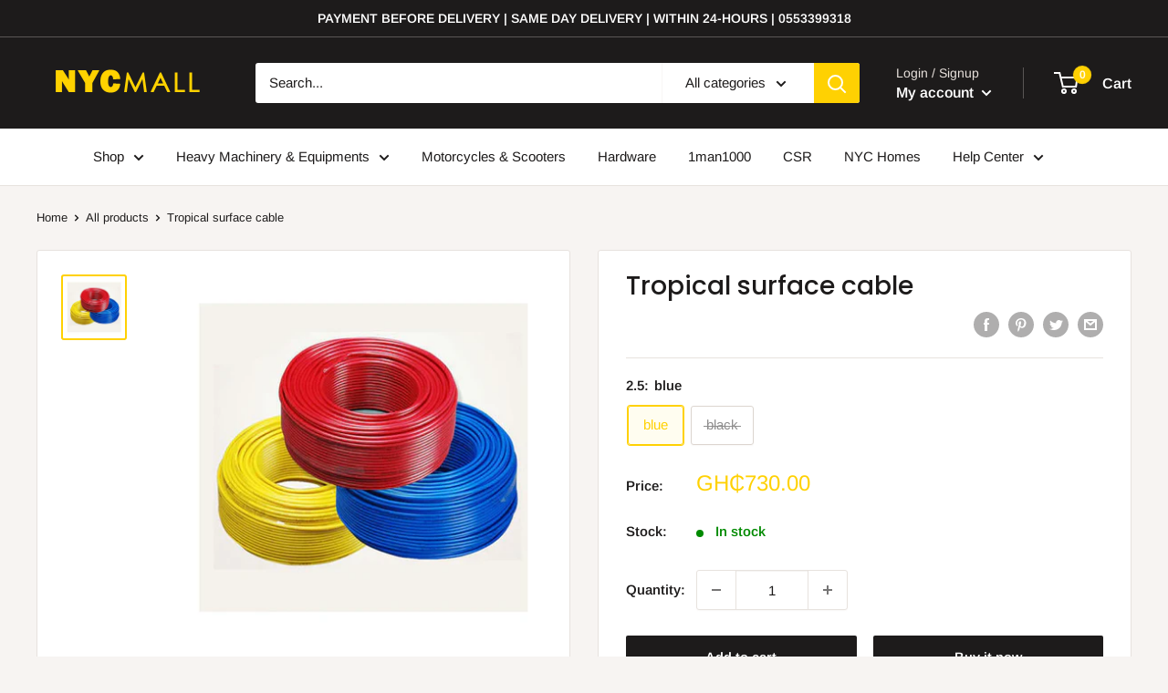

--- FILE ---
content_type: text/javascript
request_url: https://nyconstructionmall.com/cdn/shop/t/4/assets/custom.js?v=90373254691674712701614868120
body_size: -580
content:
//# sourceMappingURL=/cdn/shop/t/4/assets/custom.js.map?v=90373254691674712701614868120
